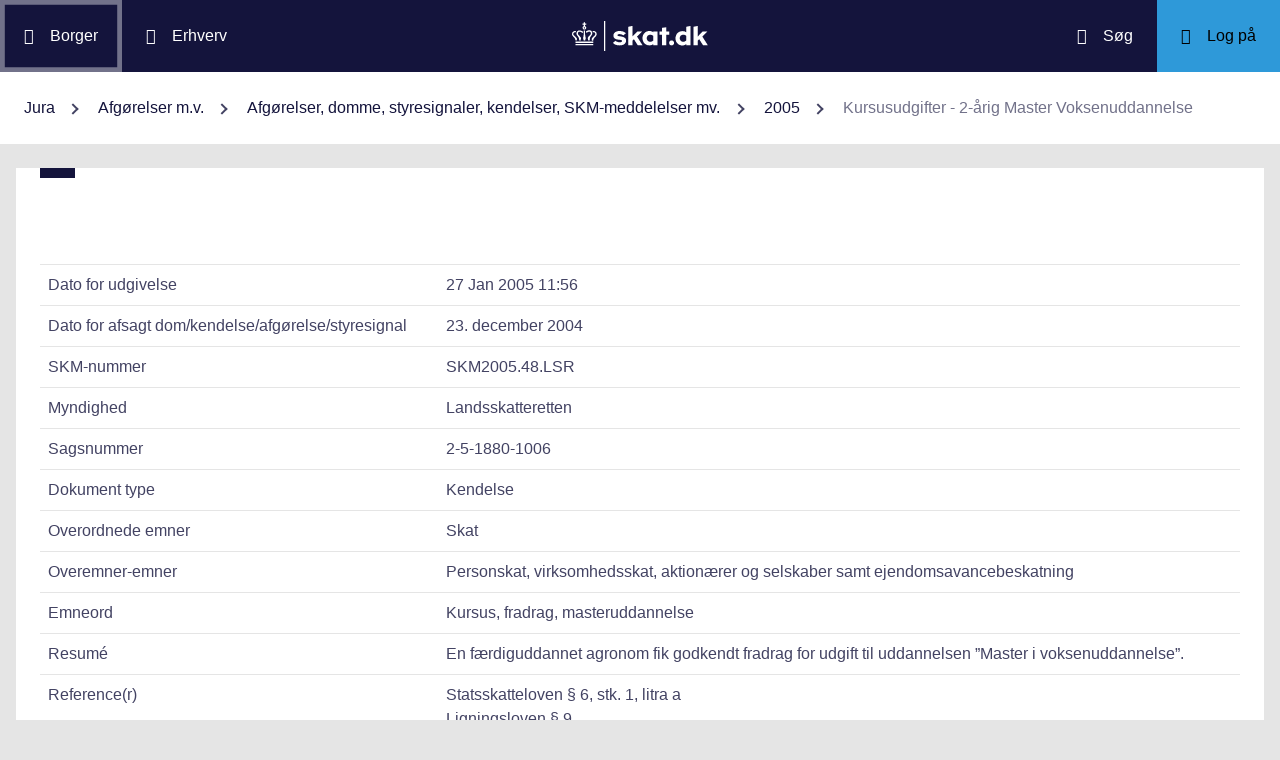

--- FILE ---
content_type: text/html; charset=utf-8
request_url: https://info.skat.dk/data.aspx?oid=221057
body_size: 42550
content:
<!DOCTYPE html>
<html xmlns="http://www.w3.org/1999/xhtml" xml:lang="da" lang="da">
	<head>
<title>Kursusudgifter - 2-årig Master Voksenuddannelse - info.skat.dk</title>
<meta http-equiv="Content-Type" content="text/html; charset=UTF-8" />
<meta name="generator" content="Editor4u version 736 - historic drift" />
<meta name="viewport" content="width=device-width, initial-scale=1" />

<meta name="description" content="Denne side er din adgang til info.skat.dk" />
<meta name="DocumentType" content="Kendelse" />
<meta name="lang" content="da" />
<meta name="name" content="Kursusudgifter - 2-årig Master Voksenuddannelse" />
<meta name="DSstat.pageName" content="Kursusudgifter - 2-årig Master Voksenuddannelse" />
<meta name="pubDate" content="200501271156" />
<meta name="pid" content="264439" />
<meta name="tid" content="87" />
<meta name="InformationSegment" content="Juridisk_information" />
<meta name="Subcategory" content="Kendelse" />
<meta name="Category" content="Jura" />
<meta name="DSstat.contentType" content="Afgørelse, dom eller kendelse" />
<meta name="DSstat.profile" content="jura" />
<meta name="DSstat.site" content="info.skat.dk" />
<meta name="DSstat.department" content="sktst" />
<meta name="DSstat.oid" content="221057" />
<meta name="DSstat.oidVersion" content="0" />
<meta name="DSstat.language" content="da" />
<meta name="DSstat.isDocument" content="1" />
<link rel="canonical" href="https://info.skat.dk/data.aspx?oid=221057" />

<!-- info.skat internet server 3, version 736 - historic drift -->
<link rel="shortcut icon" href="favicon.ico?v=220" type="image/x-icon" /><link rel="stylesheet" type="text/css" href="/style/print.css?v=220" media="print" />

<link rel="stylesheet" href="/style/main4.css?v=220" type="text/css" media="all" />
<link rel="stylesheet" href="/style/skat-2.15.1.css?v=220" type="text/css" media="all" />
<link rel="stylesheet" href="/style/skat4-test.css?v=220" type="text/css" media="all" />
<!-- design.head end -->
<script src="js/jquery-3.7.1.min.js"></script>
<meta name="DCS.dcssip" content="skat.dk">
<meta property="og:image" content="//info.skat.dk/images/head-image.jpg" /> 
<meta name="msapplication-tap-highlight" content="no" /> 
<meta name="theme-color" content="#14143c" />
<meta name="format-detection" content="telephone=no" />
<link href="style/cludolocal.css" type="text/css" rel="stylesheet" />
<link rel="stylesheet" type="text/css" href="/style/mpfulltext.css?v=220" media="all" />
<link rel="stylesheet" type="text/css" href="/style/hide-leftmenu.css?v=220" media="all" />
<!-- avoid empty title -->
	<link href="/style/hide-subtree.css?v=220" rel="stylesheet" type="text/css" media="all" /><link href="/style/hide-rate4u.css?v=220" rel="stylesheet" type="text/css" media="all" /></head>
	<body id="bodyMaster" class="layoutMaster-t87 layoutMaster-o221057 chrome unknown bootstrap4 prod prod3">
<!--googleoff: all-->
		<form method="post" action="./data.aspx?oid=221057" id="frmMain" novalidate="1" class="site-wrapper needs-validation">
<div class="aspNetHidden">
<input type="hidden" name="clientoId" id="clientoId" value="221057" />
<input type="hidden" name="clientvId" id="clientvId" value="0" />
<input type="hidden" name="children" id="children" value="0" />
<input type="hidden" name="clang" id="clang" value="da" />
<input type="hidden" name="server" id="server" value="3" />
<input type="hidden" name="__VIEWSTATE" id="__VIEWSTATE" value="/wEPDwULLTEwMzM4MTk1NTRkZDvYZuWz3fbqFxlgGe3dmbZf0aSC" />
</div>

<!-- design/layoutoId: 68987, originaloId: 10985, alternateLayout: 0 (activated: True), isBS4: True, layoutPersist: 0, cLang: da (DA), addWrapper: False, inclWrapper: False, leftMenuUse: False, isCached: True, domainId: 0, ownId: 0, config.layoutInternet: 10985, scriptInclude: , hasDynamics: False -->

<div class="aspNetHidden">

	<input type="hidden" name="__VIEWSTATEGENERATOR" id="__VIEWSTATEGENERATOR" value="9ED6FB81" />
	<input type="hidden" name="__EVENTVALIDATION" id="__EVENTVALIDATION" value="/wEdAAKL84bCSQN2RpK7Xqb99S0xn++rkmX8FElPrNQaa1D+xHiWsOd6e6DAzceM1quzaji2Ob8W" />
</div>
			<input name="guid" type="hidden" id="guid" value="259599dd-d8e9-47fa-8fa9-315e8248969d" />
			<input type="hidden" name="search" id="search" />
<!--googleon: all-->
            <header class="MPtop" data-oid="68991">
  <div class="container-fluid">
    <div class="row bg-primary position-relative">
      <a
        href="#mainContent"
        class="bg-white p-3 sr-only sr-only-focusable sr-only-focusable-center text-primary"
        style="z-index: 1"
        >Gå til indhold</a
      >
      <div class="col">
        <div class="row h-100">
          <a
            class="segmentBorger col-auto header-element"
            aria-label="Borger"
            href="https://skat.dk/borger"
            ><span class="ikon ikon-borger"></span>
            <span class="d-md-block d-none ml-3">Borger</span></a
          >
          <a
            class="segmentErhverv col-auto header-element"
            aria-label="Erhverv"
            href="https://skat.dk/erhverv"
            ><span class="ikon ikon-erhverv"></span>
            <span class="d-md-block d-none ml-3">Erhverv</span></a
          >
        </div>
      </div>
      <a href="data.aspx?oid=68996" class="col-auto header-element skatdklogo"
        ><span class="sr-only">Gå til forside</span></a
      >
      <div class="col">
        <div class="row h-100 justify-content-end">
          <a
            id="searchModalMaster"
            class="col-auto header-element"
            aria-label="Søg på skat.dk"
            href="#"
            data-focus-element="#siteSearch"
            data-toggle="modal"
            data-target="#searchModal"
            ><span class="ikon ikon-soeg"></span>
            <span class="d-md-block d-none ml-3">Søg</span></a
          >
          <a
            class="col-auto header-element bg-skatdk bg-hover bg-focus"
            href="#"
            aria-label="Log på TastSelv som enten borger eller erhverv"
            data-focus-element="siteLogin"
            data-toggle="modal"
            data-target="#loginModal"
            ><span class="ikon ikon-log-ind"></span>
            <span class="d-md-block d-none ml-3">Log på</span></a
          >
        </div>
      </div>
    </div>
    <nav class="row bg-white" aria-label="brødkrumme. Aktuel hierarkisk placering på skat.dk" data-oid="13470"> <ul id="breadcrumb" class="breadcrumb"><li class='breadcrumb-item first'><a href="data.aspx?oid=69005"  title="Vis: Jura" data-click="breadcrum">Jura</a></li><li class='breadcrumb-item'><a href="data.aspx?oid=2927"  title="Vis: Afgørelser m.v." data-click="breadcrum">Afgørelser m.v.</a></li><li class='breadcrumb-item'><a href="data.aspx?oid=80859"  title="Vis: Afgørelser, domme, styresignaler, kendelser, SKM-meddelelser mv." data-click="breadcrum">Afgørelser, domme, styresignaler, kendelser, SKM-meddelelser mv.</a></li><li class='breadcrumb-item'><a href="data.aspx?oid=219700"  title="Vis: 2005" data-click="breadcrum">2005</a></li><li class='breadcrumb-item last active'>Kursusudgifter - 2-årig Master Voksenuddannelse</li></ul>

</nav>
  </div>
</header>
<div class="modal fade" tabindex="-1" role="dialog" id="searchModal" style="display: none;" aria-hidden="true" data-oid="8882">
	<div class="modal-dialog modal-md">
		<div class="modal-content">
			<div class="modal-header">
				<button type="button" class="close" data-dismiss="modal" aria-label="Luk vinduet for søgning">
					<span aria-hidden="true"></span>
				</button>
			</div>
			<div class="modal-body skts-search-modal" id="cludo-search-content-form">
				<div class="input-group" id="siteSearchWrapper">
					<label class="sr-only" for="siteSearch">Hvad søger du?</label>
					<input type="search" id="siteSearch" class="form-control" placeholder="Hvad søger du?" />
					<span class="input-group-btn">
						<button id="siteSearchButton" class="btn btn-primary" type="submit">
							<span class="input-group-btn">
								<span class="sr-only">Søg</span>
							</span>
						</button>
					</span>
<div class="mt-4">Skriv ikke personlige oplysninger (fx dit cpr-nr.). Vi gemmer søgninger til statistik, så vi løbende kan forbedre søgefunktionen. <a href="https://skat.dk/sikkerhed/privatlivspolitik-og-cookies/privatlivspolitik-skatteforvaltningen" aria-label="Gemmense privatlivspolitik" style="text-decoration:underline" target="_blank">Se privatlivspolitik</a>.</div>
				</div>
			</div>
		</div>
	</div>
</div> <div class="modal fade" tabindex="-1" role="dialog" id="loginModal" style="display: none;" aria-hidden="true" data-oid="15027">
  <div class="modal-dialog modal-lg modal-xl">
    <div class="modal-content">
      <div class="modal-header">
        <button type="button" class="close" data-dismiss="modal" aria-label="Luk logon vinduet"><span aria-hidden="true"></span></button>
      </div>
      <div class="modal-body pt-0">
<div id="messageTop"></div>
        <div class="row no-gutters">
          <div class="col-12 col-lg">
            <div class="collapser mt-3">
              <button class="collapser__header" type="button" data-toggle="collapse" data-target="#loginBorger" aria-expanded="false" aria-controls="loginBorger">Log på som borger</button>
              <div class="collapse mb-n2" id="loginBorger">
                <div class="collapser__body">
<div id="menu1"></div>
                  <p class="text-center"><a class="dap-aktionslink dap-aktionslink-skatdk" href="https://www.tastselv.skat.dk/borger/loginsso" aria-label="Log på med MitID borger" data-event="login_click,type:borger[colon]log på med MitID">Log på med MitID</a></p>
                  <hr />
                  <ul class="list-unstyled">
                    <li>
                      <a href="https://www.tastselv.skat.dk/borger/loginpin" aria-label="Log på med TastSelv-kode borger" data-event="login_click,type:borger[colon]log på med tastselv kode">Log på med TastSelv-kode</a>
                    </li>
                    <li>
                      <a href="https://www.tastselv.skat.dk/part/login" aria-label="Log på med autorisation borger" data-event="login_click,type:borger[colon]log på med autorisation">Log på med autorisation</a>
                    </li>
                    <li>
                      <a href="data.aspx?oId=17109&amp;vId=0" aria-label="Bestil kode borger">Bestil kode</a>
                    </li>
                  </ul>
                </div>
              </div>
            </div>
          </div>
<div class="d-none d-lg-block col-auto spacer small border-left pr-3 ml-3 my-4"></div>
          <div class="col-12 col-lg dap-login-block">
            <div class="collapser mt-3">
              <button class="collapser__header" type="button" data-toggle="collapse" data-target="#loginErhverv" aria-expanded="false" aria-controls="loginErhverv">Log på som erhverv</button>
              <div class="collapse mb-n2" id="loginErhverv">
                <div class="collapser__body">
<div id="menu2"></div>
                  <p class="text-center"><a class="dap-aktionslink dap-aktionslink-skatdk" href="https://pdcs.skat.dk/dcs-atn-gateway/nemlogin?userType=virksomhed&amp;targetUrl=aHR0cHM6Ly9udHNlLnNrYXQuZGsvbnRzZS1mcm9udC9mb3JzaWRl" aria-label="Log på med MitID Erhverv" data-event="login_click,type:erhverv[colon]log på med MitID">Log på med MitID</a></p>
                  <hr />
                  <ul class="list-unstyled">
                    <li>
                      <a href="https://pdcs.skat.dk/dcs-atn-gateway/login/tsklogin?userType=virksomhed&amp;targetUrl=aHR0cHM6Ly9udHNlLnNrYXQuZGsvbnRzZS1mcm9udC9mb3JzaWRl" aria-label="Log på med TastSelv-kode erhverv" data-event="login_click,type:erhverv[colon]log på med tastselv kode">Log på med TastSelv-kode</a>
                    </li>
                    <li>
                      <a href="data.aspx?oId=69330" aria-label="Bestil kode erhverv">Bestil kode</a>
                    </li>
                  </ul>
                </div>
              </div>
            </div>
          </div>
        </div>
      </div>
    </div>
  </div>
</div>

<div class="container-fluid mw-text" role="main" data-oid="10987">
  <div class="row">
    <div class="col-md-12 px-0">
      <div class="loader">
        
      </div>
<!-- add content block start -->


<!-- add content block end -->
    </div>
    <div id="mainContent" class="MPfullText align-self-start col-lg-8 bg-white blue-square p-4">
          
      <div class="row">
        <div class="col-12 col-sm">
          
        </div>
        <div class="col-12 col-sm-auto mt-sm-3">
          
<div class="readspeaker">
    
</div>
        </div>
      </div>
      <div class="topline">
        
<div class="badgetWrapper mt-2 mb-1">
    
</div>
<div class="badgetWrapperBox">
    <div class="badgetPrintBox">
    </div>
</div>
      </div>
      <div id="content" class="MPtextindex">
        
<div id="resultTreeindex">
    <div class='textContent' data-mode='0' data-pgm='portal.textBase'><div class='MPtext'><table class="table edge noresponsive edge-t87" data-type="kolofon"><caption></caption><tbody><tr data-no="1"><td class="edge edge1">
<div class="edge edge1">Dato for udgivelse</div></td><td class="edge edge2">27 Jan 2005 11:56</td></tr><tr data-no="2"><td class="edge edge1">
<div class="edge edge1">Dato for afsagt dom/<wbr>kendelse/<wbr>afgørelse/<wbr>styresignal</div></td><td class="edge edge2">23. december 2004</td></tr><tr data-no="3"><td class="edge edge1">
<div class="edge edge1">SKM-nummer</div></td><td class="edge edge2">SKM2005.48.LSR</td></tr><tr data-no="4"><td class="edge edge1">
<div class="edge edge1">Myndighed</div></td><td class="edge edge2">Landsskatteretten</td></tr><tr data-no="5"><td class="edge edge1">
<div class="edge edge1">Sagsnummer</div></td><td class="edge edge2">2-5-1880-1006</td></tr><tr data-no="6"><td class="edge edge1">
<div class="edge edge1">Dokument type</div></td><td class="edge edge2">Kendelse</td></tr><tr data-no="7"><td class="edge edge1">
<div class="edge edge1">Overordnede emner</div></td><td class="edge edge2">Skat</td></tr><tr data-no="8"><td class="edge edge1">
<div class="edge edge1">Overemner-emner</div></td><td class="edge edge2">Personskat, virksomhedsskat, aktionærer og selskaber samt ejendomsavancebeskatning</td></tr><tr data-no="9"><td class="edge edge1">
<div class="edge edge1">Emneord</div></td><td class="edge edge2">Kursus, fradrag, masteruddannelse</td></tr><tr data-no="10"><td class="edge edge1">
<div class="edge edge1">Resumé</div></td><td class="edge edge2">En færdiguddannet agronom fik godkendt fradrag for udgift til uddannelsen ”Master i voksenuddannelse”.</td></tr><tr data-no="11"><td class="edge edge1">
<div class="edge edge1">Reference(r)</div></td><td class="edge edge2">Statsskatteloven § 6, stk. 1, litra a<br />Ligningsloven § 9</td></tr><tr data-no="12"><td class="edge edge1">
<div class="edge edge1">Henvisning</div></td><td class="edge edge2">Ligningsvejledningen 2005-1&#160;<a href="data.aspx?oid=104090">A.F.1.4</a>.</td></tr></tbody></table><div data-name='Tekst' data-no='0' data-type='html'><p>Klagen vedrører spørgsmålet, om klagerens deltagelse i uddannelsen ”Master i voksenuddannelse” må anse for efteruddannelse eller kompetencegivende videreuddannelse.</p>
<p class="MsoHeading7" style="MARGIN: 0cm 0cm 0pt"><strong>Landsskatterettens afgørelse</strong></p>
<p class="MsoHeading7" style="MARGIN: 0cm 0cm 0pt"><strong></strong>&#160;</p>
<p class="MsoHeading8" style="MARGIN: 0cm 0cm 0pt"><u>Ligningsmæssige fradrag - Øvrige lønmodtagerudgifter<br /></u>Skatteankenævnet har ikke godkendt fradrag for udgifter til en masteruddannelse. Klageren har selvangivet fradrag med 14.987 kr. (før bundfradrag).</p>
<p>Landsskatteretten godkender fradrag for udgifter til masteruddannelsen. Det overlades til den kommunale skattemyndighed at foretage den talmæssige opgørelse.</p>
<p class="MsoHeading7" style="MARGIN: 0cm 0cm 0pt"><strong>Sagens oplysninger</strong></p>
<p>Klageren blev i 1983 færdiguddannet som agronom. Uddannelsen blev afsluttet med et speciale med titlen ”Undervisning og landbrugsfagligt rådgivningsarbejde”. Klageren er nu ansat som efteruddannelseskonsulent ved B.</p>
<p>Han påbegyndte i 2001 uddannelsen ”Master i voksenuddannelse”. Han afsluttede uddannelsen i 2003.</p>
<p>Af Danmarks Pædagogiske Universitets informationsmateriale om uddannelsen fremgår blandt andet følgende:</p>
<p>”MVO: En to-årig videreuddannelse på deltid, der kan føre til en stilling som uddannelsesplanlægger i en af fremtidens voksenuddannelsesinstitutioner eller som personaleleder med ansvar for medarbejdernes kompetenceudvikling i en privat virksomhed.</p>
<p><u>Professionel kompetenceudvikling<br /></u><u>- en ny mulighed for private virksomheder og offentlige institutioner samt for deres medarbejdere .</u><u></u></p>
<p>Danmarks Pædagogiske Universitet (DPU) gennemfører fra september 2001 et uddannelsesforløb, der giver virksomheder, institutioner og medarbejdere mulighed for at benytte forskningsbaseret uddannelse som et led i deres strategiske planlægning og løbende kompetenceudvikling. Der arbejdes med konkrete problemer inden for human ressource development, og medarbejderne udvikler professionel kompetence under vejledning af DPUs videnskabelige medarbejdere. Uddannelsen bygger på deltagernes aktuelle arbejdserfaringer. Teorier, modeller og begreber bruges således til at perspektivere deltagernes praksisviden igennem aktionslæring eller bearbejdning af egne case studier.</p>
<p><u>For erfarne og velkvalificerede medarbejdere <br /></u><u>- der kræves videregående uddannelse</u></p>
<p>DPUs masteruddannelse henvender sig til erfarne og velkvalificerede medarbejdere og er baseret på den VEU-reform, der trådte i kraft den 1. januar 2001. Det nye Videreuddannelsessystem for voksne er opdelt i fire niveauer, og en masteruddannelse er på kandidatuddannelses niveau. Det afsluttende masterprojekt udformes, så det kan anvendes i virksomhedens eller institutionens strategiske planlægning.<br />…</p>
<p><u>Medarbejderne passer deres daglige arbejde<br /></u><u>- forløbene tilrettelægges, så man kan studere og arbejde samtidig</u></p>
<p>Masteruddannelsen kan gennemføres, uden at medarbejderen behøver opgive sit arbejde. Dette sker ved at tilrettelægge forløbene, så de passer til virksomhedernes og institutionernes hverdag. Den undervisning, der er, gennemføres face to face, er samlet på seminarer, og vejledningen er baseret på IT (netkonferencer og email). Seminarerne gennemføres i særlige lokaler, der er indrettet til masterstuderende i et heldagsforløb. Der vil være kantinefaciliteter.</p>
<p><u>Undervisningen er samlet på heldagsseminarer <br /></u><u>- det er muligt at få uddannelsesstøtte</u></p>
<p>Undervisningen på det første modul, der gennemføres i efterårssemestret 2001, er placeret på to fredag-lørdage, en lørdag og et ugeforløb. Datoer for disse forløb offentliggøres hurtigst muligt. Der kan søges erstatning for tabt arbejdsfortjeneste i forbindelse med ugeforløbet. Lovgivningen vedrørende Statens Voksenuddannelsesstøtte (SVU) trådte i kraft den 1. januar 2001. Ligeledes er det muligt at tilrettelægge forløbet omkring Master-afgangsprojektet, så der kan søges om SVU. Studiekontoret på DPU vejleder med udfyldelsen af ansøgninger.</p>
<p><u>Uddannelsen er landsdækkende <br /></u><u>- der er flere muligheder</u><u></u></p>
<p>DPU ligger i København og her gennemføres undervisningen. Hvis der er tilstrækkeligt mange tilmeldte vil seminarerne desuden blive gennemført i Århus. I arbejdsperioderne mellem seminarerne arbejdes i lokale projektgrupper og individuelt med netbaseret vejledning.</p>
<p><u>Hvem kan få adgang til masteruddannelsen?<br /></u><u>- der stilles både praktiske og teoretiske krav</u></p>
<p>Masteruddannelsen er erfaringsbaseret, og der kræves mindst to års relevant erhvervserfaring. Den er også forskningsbaseret, og der stilles derfor krav om videregående uddannelse. De teoretiske krav kan imødekommes af ansøgere, der har en MVU uddannelse, en bacheloruddannelse, en diplomuddannelse eller en kandidatuddannelse eller tilsvarende inden for relevante områder. DPU forbeholder sig ret til at afvise ansøgere, der efter en konkret vurdering af ansøgerens kvalifikationer ikke anses for at være kvalificeret. Ved holddannelse tilstræbes størst mulig bredde i uddannelses- og erhvervsbaggrund.</p>
<p><u>Hvad koster det?<br /></u><u>- hvert modul koster 7.500 kr.</u><u></u></p>
<p>Den samlede pris for masteruddannelsen udgør 30.000 kr. plus kopieringsomkostninger. Hertil må der regnes med udgifter til bøger. En væsentlig del af læremidlerne vil blive fremsendt via en web-baseret materialeserver. Der vil maksimalt være 30 deltagere pr. hold. DPU forbeholder sig ret til ikke at oprette hold, hvis der ikke er tilstrækkelig mange ansøgere.</p>
<p>MVO er opbygget af fire moduler, der hver varer et halvt år</p>
<p><u>Læringsteori og voksenpsykologi<br /></u><u>- modul 1 gennemføres i efteråret 2001</u></p>
<p>Der arbejdes med at skabe overblik over et bredt spektrum af teorier om læring og læreprocesser og at give medarbejderne kendskab til grundlæggende analyseniveauer og perspektiver i forståelsen af læreprocesser. Her indgår deltagernes egen praksis anskuet i teoretiske referecerammer og som reflektioner over egen læring.</p>
<p><u>Kompetenceudvikling i arbejdet<br /></u><u>- modul 2 gennemføres i foråret 2002</u></p>
<p>I dette modul arbejdes med de kompetencer, som den moderne vidensøkonomi forudsætter. Dette hænger i høj grad sammen med udviklingen af de organisationsformer, der modsvarer ny teknologi og globaliseringen af produktion og handel. Den organisationsteoretiske tilgang belyser virksomhedernes og institutionernes indre forhold og deres samspil med omgivelserne.</p>
<p><u>Kompetenceudvikling i samfundsperspektiv<br /></u><u>- Modul 3 gennemføres efteråret 2002</u></p>
<p>Der udvikles indsigt i uddannelsespolitik og reformlovningning af betydning for livslang læring og kompetenceudvikling. Desuden indgår den sociologiske teoridannelse, der kan belyse de samfundsforhold og den udvikling, der er af væsentligt betydning for livslang læring og kompetenceudvikling.</p>
<p><u>Uddannelsesplanlægning og evaluering <br /></u><u>- modul 4 gennemføres i foråret 2003</u></p>
<p>Der arbejdes med teorier, begreber, analyser og forskningsmetoder i forbindelse med et konkret forhold, der er relateret til virksomhedernes eller institutionernes praksis. Det problem, der undersøges i masterprojektet, handler om at initiere, skabe rammer om eller udvikle læring/læreprocesser, f.eks. i form af uddannelsesplanlægning, uddannelsesevaluering eller konsulentbistand til virksomheder og institutioner.</p>
<p><u>Masterprojekt<br /></u><u>- gennemføres i foråret 2003.”</u></p>
<p>Klagerens arbejdsgiver har bevilget klageren tjenestefri i forbindelse med kursusdeltagelse. Der er ikke ydet tilskud til uddannelsen.</p>
<p>Klageren har fremlagt et curriculum vitæ med følgende indhold:</p>
<p>Curiculum Vitae for A</p>
<p><u>1999</u> -Efteruddannelseskonsulent.<br />Hovedområde: Efteruddannelse af landmænd<br />Formand for nordisk arbejdsgruppe vedr. efteruddannelse i regi NJF (fra 1996)</p>
<p><u>1998-1999 </u>Efteruddannelseskonsulent for C (1. maj 1998 - 15. august 1999)<br />Hovedområde: Efteruddannelse af landmænd.</p>
<p><u>1984 - 1998</u>&#160;&#160;&#160;&#160;&#160;&#160;&#160;&#160;&#160;&#160;&#160;&#160;&#160;&#160;&#160;&#160;&#160;&#160;&#160;&#160;&#160; Konsulent ved B</p>
<p><u>1990-1998</u>: Hovedområde: Efteruddannelse af landmænd herunder landskontorfunktion for regionalt ansatte efteruddannelseskonsulenter. Sideløbende hermed fungerende efteruddannelseskonsulent på deltid i perioden 1990-1994, først 2 år med tilknytning til D, herefter 2 år med tilknytning til E.<br />Redaktør af enkelte lærebøger til landmandsuddannelsen</p>
<p><u>1988-1998</u>: Sekretær for Foreningen af danske Landbrugskonsulenter. </p>
<p><u>1984-1990</u>: Hovedområde: Rådgivningsmaterialer og rådgivningsmetodeudvikling Underviser på det 4 ugers kursus om rådgivning og undervisning for KVL-kandidater (U-5).</p>
<p><u>1983 -1984</u> &#160;&#160;&#160;&#160;&#160;&#160;&#160;&#160;&#160;&#160;&#160;&#160;&#160;&#160;&#160;&#160;&#160;&#160;&#160;&#160;&#160; Konsulent ved Landsudvalg.</p>
<p><u>1983 </u>2 mdr. studierejse i Sydamerika (Equador og Colombia)<br /><u>1983</u> Agronomuddannelse afsluttet på Landbohøjskolen</p>
<p><u>1979 - 1981</u> Forsøgsmedarbejder ved Statens Husdyrbrugsforsøg (et halvt år på heltid og derefter halvandet år på deltid).</p>
<p><u>1979</u> 4 mdr. studierejse i Østeuropa ( Polen, Tjekkoslovakiet, Ungarn, Rumænien, Bulgarien og Jugoslavien.)</p>
<p><u>1979</u> Et halvt år som volontør ved Statens Husdyrbrugsforsøg.</p>
<p><u>1977</u> Agronomstudiet indledes<br /><u>1977 </u>4 mdr. arbejde som landbrugsmedhjælper</p>
<p><u>1976 -1977</u> &#160;&#160;&#160;&#160;&#160;&#160;&#160;&#160;&#160;&#160;&#160;&#160;&#160;&#160;&#160;&#160;&#160;&#160;&#160;&#160;&#160; 6 mdr. ophold på højskole</p>
<p><u>1976</u> Student</p>
<p><u>1956 - 1976 </u>Opvækst på gård med malkekøer</p>
<p class="MsoHeading8" style="MARGIN: 0cm 0cm 0pt"><u>Videreuddannelse</u></p>
<p><u>2001</u> Påbegyndt Masteruddannelse i Voksenuddannelse ved Danmarks Pædagogiske Universitet. (2-årig deltidsuddannelse)<br /><u>1997</u> Afsluttet Diplomuddannelse i Rådgivningslære (27.feb. 1997) (28 dage)<br /><u>1994</u> Projektlederuddannelse, internt kursus på 10 dage med Team/training<br /><u>1993</u> Kursus i Faglig formidling, internt kursus (3+2 dage)<br /><u>1989 </u>Kursus i Mødeledelse og problembehandling (5 dage)<br /><u>1982</u> 4-ugers pædagogisk grundkursus i rådgivning og undervisning (U-5)</p>
<p class="MsoHeading8" style="MARGIN: 0cm 0cm 0pt"><u>Internationale seminarer</u></p>
<p>Seminarer i NJF (Nordisk Jordbrugsforskeres Forening)<br />Sektion X: Rådgivning og undervisning:<br />"2003 i Stavanger, 2001 i Skara, 2000 i Tune, 1998 i Åbo, 1997 i Stavanger, 1992 i Uppsala og 1985 i Tune<br />Sektion IX: Økonomi: 1993 i Lillehammer<br />ESEE- seminar (European Seminar on Extension Education):<br />1997 i Dublin, 1993 i Århus, 1989 i Uppsala, 1987 i Reading og 1985 i Oslo<br />CEFFAR- seminar: 1986 i Cagliari.</p>
<p>Der er selvangivet fradrag med 10.587 kr. Fradraget er opgjort som følger:</p>
<table id="editor4u_table_1" style="BORDER-COLLAPSE: collapse; mso-padding-alt: 0cm 3.5pt 0cm 3.5pt" cellSpacing="0" cols="2" cellPadding="0" border="0">

<tr>
<td style="BORDER-RIGHT: #c0c0c0; PADDING-RIGHT: 3.5pt; BORDER-TOP: #c0c0c0; PADDING-LEFT: 3.5pt; PADDING-BOTTOM: 0cm; BORDER-LEFT: #c0c0c0; WIDTH: 321.5pt; PADDING-TOP: 0cm; BORDER-BOTTOM: #c0c0c0; BACKGROUND-COLOR: transparent" vAlign="top" width="429">
<p>Kursusafgift for 1. modul</p></td>
<td style="BORDER-RIGHT: #c0c0c0; PADDING-RIGHT: 3.5pt; BORDER-TOP: #c0c0c0; PADDING-LEFT: 3.5pt; PADDING-BOTTOM: 0cm; BORDER-LEFT: #c0c0c0; WIDTH: 78pt; PADDING-TOP: 0cm; BORDER-BOTTOM: #c0c0c0; BACKGROUND-COLOR: transparent" vAlign="top" width="104">
<p class="MsoNormal" style="MARGIN: 0cm 0cm 0pt; TEXT-ALIGN: right" align="right">7.500 kr.</p></td></tr>
<tr>
<td style="BORDER-RIGHT: #c0c0c0; PADDING-RIGHT: 3.5pt; BORDER-TOP: #c0c0c0; PADDING-LEFT: 3.5pt; PADDING-BOTTOM: 0cm; BORDER-LEFT: #c0c0c0; WIDTH: 321.5pt; PADDING-TOP: 0cm; BORDER-BOTTOM: #c0c0c0; BACKGROUND-COLOR: transparent" vAlign="top" width="429">
<p>Materialer til uddannelse</p></td>
<td style="BORDER-RIGHT: #c0c0c0; PADDING-RIGHT: 3.5pt; BORDER-TOP: #c0c0c0; PADDING-LEFT: 3.5pt; PADDING-BOTTOM: 0cm; BORDER-LEFT: #c0c0c0; WIDTH: 78pt; PADDING-TOP: 0cm; BORDER-BOTTOM: #c0c0c0; BACKGROUND-COLOR: transparent" vAlign="top" width="104">
<p class="MsoNormal" style="MARGIN: 0cm 0cm 0pt; TEXT-ALIGN: right" align="right">780 kr.</p></td></tr>
<tr>
<td style="BORDER-RIGHT: #c0c0c0; PADDING-RIGHT: 3.5pt; BORDER-TOP: #c0c0c0; PADDING-LEFT: 3.5pt; PADDING-BOTTOM: 0cm; BORDER-LEFT: #c0c0c0; WIDTH: 321.5pt; PADDING-TOP: 0cm; BORDER-BOTTOM: #c0c0c0; BACKGROUND-COLOR: transparent" vAlign="top" width="429">
<p class="MsoHeading8" style="MARGIN: 0cm 0cm 0pt"><u>Transport X-Y, 4 ture</u></p></td>
<td style="BORDER-RIGHT: #c0c0c0; PADDING-RIGHT: 3.5pt; BORDER-TOP: #c0c0c0; PADDING-LEFT: 3.5pt; PADDING-BOTTOM: 0cm; BORDER-LEFT: #c0c0c0; WIDTH: 78pt; PADDING-TOP: 0cm; BORDER-BOTTOM: #c0c0c0; BACKGROUND-COLOR: transparent" vAlign="top" width="104">
<p class="MsoNormal" style="MARGIN: 0cm 0cm 0pt; TEXT-ALIGN: right" align="right">&#160;</p></td></tr>
<tr>
<td style="BORDER-RIGHT: #c0c0c0; PADDING-RIGHT: 3.5pt; BORDER-TOP: #c0c0c0; PADDING-LEFT: 3.5pt; PADDING-BOTTOM: 0cm; BORDER-LEFT: #c0c0c0; WIDTH: 321.5pt; PADDING-TOP: 0cm; BORDER-BOTTOM: #c0c0c0; BACKGROUND-COLOR: transparent" vAlign="top" width="429">
<p>2 x 300 km x 4 x 1,58 kr. pr. km</p></td>
<td style="BORDER-RIGHT: #c0c0c0; PADDING-RIGHT: 3.5pt; BORDER-TOP: #c0c0c0; PADDING-LEFT: 3.5pt; PADDING-BOTTOM: 0cm; BORDER-LEFT: #c0c0c0; WIDTH: 78pt; PADDING-TOP: 0cm; BORDER-BOTTOM: #c0c0c0; BACKGROUND-COLOR: transparent" vAlign="top" width="104">
<p class="MsoNormal" style="MARGIN: 0cm 0cm 0pt; TEXT-ALIGN: right" align="right">3.792 kr.</p></td></tr>
<tr>
<td style="BORDER-RIGHT: #c0c0c0; PADDING-RIGHT: 3.5pt; BORDER-TOP: #c0c0c0; PADDING-LEFT: 3.5pt; PADDING-BOTTOM: 0cm; BORDER-LEFT: #c0c0c0; WIDTH: 321.5pt; PADDING-TOP: 0cm; BORDER-BOTTOM: #c0c0c0; BACKGROUND-COLOR: transparent" vAlign="top" width="429">
<p>Broafgift, 4 ture á 230 kr. x 2</p></td>
<td style="BORDER-RIGHT: #c0c0c0; PADDING-RIGHT: 3.5pt; BORDER-TOP: #c0c0c0; PADDING-LEFT: 3.5pt; PADDING-BOTTOM: 0cm; BORDER-LEFT: #c0c0c0; WIDTH: 78pt; PADDING-TOP: 0cm; BORDER-BOTTOM: #c0c0c0; BACKGROUND-COLOR: transparent" vAlign="top" width="104">
<p class="MsoNormal" style="MARGIN: 0cm 0cm 0pt; TEXT-ALIGN: right" align="right">1.840 kr.</p></td></tr>
<tr>
<td style="BORDER-RIGHT: #c0c0c0; PADDING-RIGHT: 3.5pt; BORDER-TOP: #c0c0c0; PADDING-LEFT: 3.5pt; PADDING-BOTTOM: 0cm; BORDER-LEFT: #c0c0c0; WIDTH: 321.5pt; PADDING-TOP: 0cm; BORDER-BOTTOM: #c0c0c0; BACKGROUND-COLOR: transparent" vAlign="top" width="429">
<p>Dobbelt husførelse</p></td>
<td style="BORDER-RIGHT: #c0c0c0; PADDING-RIGHT: 3.5pt; BORDER-TOP: #c0c0c0; PADDING-LEFT: 3.5pt; PADDING-BOTTOM: 0cm; BORDER-LEFT: #c0c0c0; WIDTH: 78pt; PADDING-TOP: 0cm; BORDER-BOTTOM: #c0c0c0; BACKGROUND-COLOR: transparent" vAlign="top" width="104">
<p class="MsoNormal" style="MARGIN: 0cm 0cm 0pt; TEXT-ALIGN: right" align="right">&#160;</p></td></tr>
<tr>
<td style="BORDER-RIGHT: #c0c0c0; PADDING-RIGHT: 3.5pt; BORDER-TOP: #c0c0c0; PADDING-LEFT: 3.5pt; PADDING-BOTTOM: 0cm; BORDER-LEFT: #c0c0c0; WIDTH: 321.5pt; PADDING-TOP: 0cm; BORDER-BOTTOM: #c0c0c0; BACKGROUND-COLOR: transparent" vAlign="top" width="429">
<p>1 uge á 400 kr. + 2 fredag/lørdag á 100 kr. + 1 lørdag á 75 kr.</p></td>
<td style="BORDER-RIGHT: #c0c0c0; PADDING-RIGHT: 3.5pt; BORDER-TOP: #c0c0c0; PADDING-LEFT: 3.5pt; PADDING-BOTTOM: 0cm; BORDER-LEFT: #c0c0c0; WIDTH: 78pt; PADDING-TOP: 0cm; BORDER-BOTTOM: #c0c0c0; BACKGROUND-COLOR: transparent" vAlign="top" width="104">
<p class="MsoNormal" style="MARGIN: 0cm 0cm 0pt; TEXT-ALIGN: right" align="right">675 kr.</p></td></tr>
<tr>
<td style="BORDER-RIGHT: #c0c0c0; PADDING-RIGHT: 3.5pt; BORDER-TOP: #c0c0c0; PADDING-LEFT: 3.5pt; PADDING-BOTTOM: 0cm; BORDER-LEFT: #c0c0c0; WIDTH: 321.5pt; PADDING-TOP: 0cm; BORDER-BOTTOM: #c0c0c0; BACKGROUND-COLOR: transparent" vAlign="top" width="429">
<p>Internetforbindelse, telefonafgift</p></td>
<td style="BORDER-RIGHT: #c0c0c0; PADDING-RIGHT: 3.5pt; BORDER-TOP: #c0c0c0; PADDING-LEFT: 3.5pt; PADDING-BOTTOM: 0cm; BORDER-LEFT: #c0c0c0; WIDTH: 78pt; PADDING-TOP: 0cm; BORDER-BOTTOM: #c0c0c0; BACKGROUND-COLOR: transparent" vAlign="top" width="104">
<p class="MsoNormal" style="MARGIN: 0cm 0cm 0pt; TEXT-ALIGN: right" align="right"><u>400 kr.</u></p></td></tr>
<tr>
<td style="BORDER-RIGHT: #c0c0c0; PADDING-RIGHT: 3.5pt; BORDER-TOP: #c0c0c0; PADDING-LEFT: 3.5pt; PADDING-BOTTOM: 0cm; BORDER-LEFT: #c0c0c0; WIDTH: 321.5pt; PADDING-TOP: 0cm; BORDER-BOTTOM: #c0c0c0; BACKGROUND-COLOR: transparent" vAlign="top" width="429">
<p>I alt</p></td>
<td style="BORDER-RIGHT: #c0c0c0; PADDING-RIGHT: 3.5pt; BORDER-TOP: #c0c0c0; PADDING-LEFT: 3.5pt; PADDING-BOTTOM: 0cm; BORDER-LEFT: #c0c0c0; WIDTH: 78pt; PADDING-TOP: 0cm; BORDER-BOTTOM: #c0c0c0; BACKGROUND-COLOR: transparent" vAlign="top" width="104">
<p class="MsoNormal" style="MARGIN: 0cm 0cm 0pt; TEXT-ALIGN: right" align="right">14.987 kr.</p></td></tr></table>
<p class="MsoCaption" style="MARGIN: 0cm 0cm 0pt"><strong></strong>&#160;</p>
<p class="MsoCaption" style="MARGIN: 0cm 0cm 0pt"><strong>Skatteankenævnets afgørelse</strong></p>
<p>Der er ikke godkendt fradrag for udgiften til deltagelse i masteruddannelsen.</p>
<p>Deltagelsen er ikke anset for ajourføring og vedligeholdelse af klagerens oprindelige uddannelse, men videreuddannelse. </p>
<p>Der er henset til beskrivelsen af masteruddannelsen, hvoraf det fremgår, at der er tale om ”en to-årig videreuddannelse på deltid, der kan føre til…”.</p>
<p>Der er lagt vægt på, at klagerens oprindelige afdeling blev nedlagt og en ny oprettet. Han fik ansættelse i den nye afdeling. Formålet med uddannelsen anses at være sikring af selve indkomstkilden.</p>
<p class="MsoHeading7" style="MARGIN: 0cm 0cm 0pt"><strong>Klagerens påstand og argumenter</strong></p>
<p>Der er fremsat påstand om, at det selvangivne fradrag godkendes.</p>
<p>Det er dokumenteret, at klageren allerede har den kompetence, som masteruddannelsen kan føre til. Han har udelukkende valgt uddannelsen for at få en uddannelse, der matcher hans faglige niveau. At uddannelsen rummer en eksamen, der dokumenterer en bestemt kompetence, har intet med det faglige indhold af uddannelsen at gøre.</p>
<p>Skatteforvaltningen har ikke den faglige indsigt, der kræves for at vurdere, om deltagelse i masteruddannelsen skal betragtes som uddannelse eller efteruddannelse. Denne vurdering må foretages af en sagkyndig. </p>
<p>Masteruddannelsen giver voksne med primært en praktisk erhvervserfaring mulighed for at få ajourført og vurderet deres viden i et formelt uddannelsessystem.</p>
<p>Deltagelsen i masteruddannelsen havde ikke til formål at sikre klagerens indkomstkilde. Klageren har på intet tidspunkt frygtet fyring eller nedlæggelse af sit arbejdsfelt. Han er fortsat ansat på samme arbejdsplads og har samme arbejdsfelt, som han har haft gennem de sidste 10 år. Dog er han placeret i en ny intern organisationsstruktur, som blev formet i forbindelse med dannelsen af organisationen B den 1. april 2003.</p>
<p class="MsoHeading7" style="MARGIN: 0cm 0cm 0pt"><strong>Landsskatterettens bemærkninger og begrundelse</strong></p>
<p>Lønmodtageres fradrag for udgifter i forbindelse med det indtægtsgivende arbejde er reguleret af ligningslovens § 9 og statsskattelovens § 6, stk. 1, litra a. Det fremgår heraf, at lønmodtagere kan fradrage udgifter, som afholdes for at erhverve, sikre og vedligeholde indkomsten i det omfang, udgifterne overstiger et reguleret grundbeløb på 3.000 kr. (4.400 kr. i 2001). </p>
<p>Kursusudgifter kan fradrages, når der er tale om kurser, der har til formål at ajourføre og vedligeholde klagerens tidligere erhvervede uddannelse og viden. Der kan således ikke godkendes fradrag for udgifter til etablering, herunder uddannelse og videreuddannelse eller kurser af privat karakter. Det er endvidere en forudsætning for fradrag, at afholdelsen af udgiften har haft en direkte tilknytning til indkomsterhvervelsen.&#160;&#160; </p>
<p>Klageren har under sin agronom-uddannelse skrevet speciale om ”Undervisning og landbrugsfagligt rådgivningsarbejde”. Han færdiggjorde uddannelsen i 1983 og har siden 1984 arbejdet som konsulent og efteruddannelseskonsulent ved B. Han har endvidere taget kurser i undervisning og rådgivning. På baggrund af den viden, klageren har opnået gennem sin uddannelse og sin ansættelse som konsulent ved B, må deltagelsen i uddannelsen ”Master i voksenuddannelse” anses for en efteruddannelse, der ikke er kompetencegivende. </p>
<p>Klageren kan derfor fradrage udgifterne i forbindelse med deltagelsen i uddannelsen. Det overlades til de lokale skattemyndigheder at fastsætte fradragets størrelse.</p></div></div></div>
    
    
    <div id="ResultId"></div>
</div>
<!-- resultTreeindex end -->
      </div>
    </div>
    <div class="MPlink col-12 col-lg-4 pt-4 pt-lg-0 overflow-hidden px-0 px-sm-4 pr-lg-0" role="navigation" aria-label="Sidemenu med links og andre informationer">
      <div class="MPmenu subtreeWrapper bg-white p-3 p-lg-4 mb-4">
        

      </div>
      <div class="phone4u">
        
<!-- add content block start -->


<!-- add content block end -->
      </div>
      <div class="html-kode-boks">
        
<!-- add content block start -->


<!-- add content block end -->
      </div>
      <div class="rate4uWrapper bg-white bg-white p-3 p-lg-4 mb-4 wizardRating">
        

      </div>
      <div class="MPmenu linkWrapper bg-white p-3 p-lg-4 mb-4">
        
      </div>
    </div>
  </div>
</div>
<footer class="MPbottom" aria-label="Ofte benyttede genveje til skat.dk" data-oid="68993">
  <div class="container-fluid mb-0">
    <div class="row py-5">
      <div class="col-12 col-sm-6 col-lg">
        <div class="pb-3 h3 mt-0">
          Om os
        </div>
        <p><a href="https://skat.dk/kontakt" title="Kontakt de forskellige styrelser" class="related-link" target="_blank">Kontakt</a></p>
        <p><a href="https://skat.dk/om-os/om-skatteforvaltningen" title="Beskrivelse og overblik over Skatteforvaltningen" class="related-link" target="_blank">Om Skatteforvaltningen</a></p>
        <p><a href="https://skat.dk/skole" title="Lær lidt om skattesystemet" class="related-link" target="_blank">Skole</a></p>
      </div>
      <div class="col-12 col-sm-6 col-lg">
        <div class="h3 pb-3 pt-5 pt-sm-0 mt-0">
          Hjælp
        </div>
        <p><a href="https://skat.dk/hjaelp/satser" title="Overblik over skattesatser for det enkelte år" class="related-link" target="_blank">Satser</a></p>
        <p><a href="data.aspx?oid=80347" title="Vejledninger for borgere og virksomheder" class="related-link">Vejledninger</a></p>
        <p><a href="https://skat.dk/hjaelp/faa-et-bindende-svar" title="Få et forpligtende svar ang. skat, moms eller afgifter" class="related-link" target="_blank">Bindende svar</a></p>
      </div>
      <div class="col-12 col-sm-6 col-lg">
        <div class="pb-3 pt-5 pt-sm-0 h3 mt-0">
          Sikkerhed
        </div>
        <p><a href="https://was.digst.dk/skat-dk" class="related-link" target="_blank">Tilgængelighedserklæring</a></p>
        <p><a href="https://skat.dk/sikkerhed/privatlivspolitik-og-cookies" title="skat.dk's anvendte politikker" class="related-link" target="_blank">Privatlivspolitik og cookies</a></p>
        <p><a href="data.aspx?oid=54172" class="CookieConsent related-link">Jeg vil ændre mit cookiesamtykke</a></p>
      </div>
      <div class="col-12 col-sm-6 col-lg">
        <div class="h3 mt-0 pb-3 pt-5 pt-lg-0">
          Jura
        </div>
        <p><a href="data.aspx?oid=124" title="Adgang til den juridiske vejledning på info.skat.dk" class="related-link">Den juridiske vejledning</a></p>
        <p><a href="/jura" title="Juridiske vejledninger, afgørelser, henvisninger, styresignaler, cirkulærer, meddelelser, aftaler og love m.m." class="related-link">Jura</a></p>
      </div>
    </div>
    <div class="row">
      <div class="col footer-info text-sm-center">
        info.skat.dk er én af Skatteforvaltningens digitale indgange til juridiske informationer og driftsmeddelelser
      </div>
    </div>
  </div>
</footer>

<div class="chatMaster" role="dialog">
    
</div><!-- Version 2.1.0.0 ved data4u, system start: 21-01-2026 02:38:57, users: 1097 -->
<!--googleoff: all-->
            <input id="data4u" type="hidden" />
		
<script src="" data-consent-src="/js/adobe/launch-ENdf0061c3f0ec449393d027de76cead4d.min.js?v=220" data-category-consent="cookie_cat_marketing"></script>
<script id="CookieConsent" data-culture="DA" src="https://policy.app.cookieinformation.com/uc.js"></script>
<script src="js/jquery-migrate-3.3.2.min.js" integrity="sha256-Ap4KLoCf1rXb52q+i3p0k2vjBsmownyBTE1EqlRiMwA=" crossorigin="anonymous"></script>
<script src="js/standard.js?v=15"></script>
<script src="js/skat-2.15.1.min.js"></script>
<script src="js/iframeResizer.contentWindow.min.js" integrity="sha256-dEPtZVO6cj6PAmBeDzFskohUob+woyzF6TaNcYpAk84=" crossorigin="anonymous"></script> 
<script src="js/cludomaster.js"></script> <script src="js/cludolocal.js"></script>  
<script src="js/segment.js"></script>
<script src="js/message.js"></script>
<script src="" data-consent-src="js/statx.js?v=13" data-category-consent="cookie_cat_statistic"></script>
<script src="" data-consent-src="js/statxx.js?v=10" data-category-consent="cookie_cat_statistic"></script><script src="js/cludo.js?v=220"></script><script id="formsMaster" src="js/forms.js?v=220" data-wastespace="200" data-trc="0" data-init="0"></script><!-- hide-subtree.css (via shared.addStyle) --><!-- hide-rate4u.css (via shared.addStyle) --><script src="https://supchat.skat.supwizapp.com/widget/main.js" integrity="sha256-GW1wCOw9KyTaCueWcn4lE+uYZ+tY1VElXv1lfidHOpw= sha256-wmyx403lV3wVPOCCu2EZ27pqi2Ne8GF09zLbrZj+P5o=" crossorigin="anonymous"></script><script src="https://supchat.skat.supwizapp.com/static/widget-configs/8.js"></script><script id="supchatMaster" src="js/supchat8.js?v=220" data-lang="da" data-hide="1" data-url="https://supchat.skat.supwizapp.com" data-urlwidget="https://supchat.skat.supwizapp.com/widget" data-tenant="skattestyrelsen" data-type="1008"></script></form>
	</body>
</html>

--- FILE ---
content_type: text/css
request_url: https://info.skat.dk/style/hide-leftmenu.css?v=220
body_size: 640
content:
/* ==========================================================================
    Stylesheet for hiding elements previously done inline via design.
    v 1.0 Use separate css to avoid using style-src 'unsafe-inline'
   ========================================================================== */
#paddingWrapper > div.ui-layout-west {
    display: none !important
}